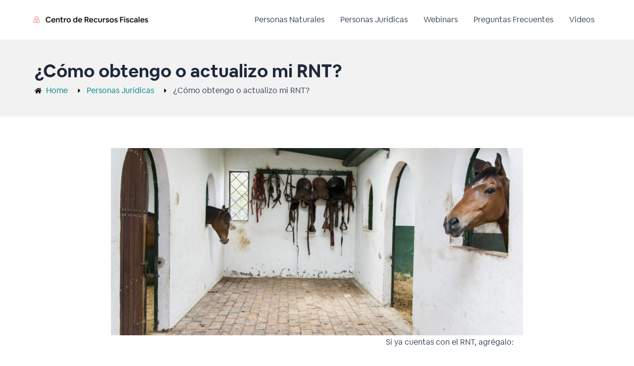

--- FILE ---
content_type: text/css
request_url: https://recursosfiscalesairbnb.com.co/wp-content/uploads/useanyfont/uaf.css?ver=1708984111
body_size: 327
content:
				@font-face {
					font-family: 'cereal';
					src: url('/wp-content/uploads/useanyfont/4689Cereal.woff2') format('woff2'),
						url('/wp-content/uploads/useanyfont/4689Cereal.woff') format('woff');
					  font-display: auto;
				}

				.cereal{font-family: 'cereal' !important;}

						@font-face {
					font-family: 'cereal-bold';
					src: url('/wp-content/uploads/useanyfont/7922Cereal-Bold.woff2') format('woff2'),
						url('/wp-content/uploads/useanyfont/7922Cereal-Bold.woff') format('woff');
					  font-display: auto;
				}

				.cereal-bold{font-family: 'cereal-bold' !important;}

						h1, h2, h3, h4, h5, h6, .entry-title, body.single-post .entry-title, body.page .entry-title, body.category .entry-title, .widget-title, .site-title, .site-description, body, p, blockquote, li, a, strong, b, em{
					font-family: 'cereal' !important;
				}
						h1, h2, h3, h4, h5, h6{
					font-family: 'cereal-bold' !important;
				}
		